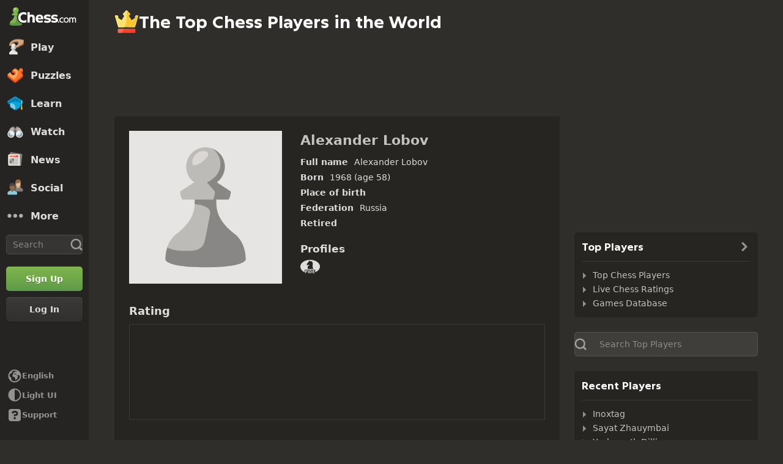

--- FILE ---
content_type: application/javascript
request_url: https://www.chess.com/bundles/app/js/web.chunk.client.4737a501.js
body_size: 2604
content:
(("undefined"!=typeof self?self:this).wpChessCom_322bceb8=("undefined"!=typeof self?self:this).wpChessCom_322bceb8||[]).push([[831],{72438:function(e,t,n){"use strict";var i=n(7118),s=n(21752),o=n(22404),r=n(28947);let c=["height","src","width"],a=["textContent"];t.A=(0,i.defineComponent)({__name:"cc-button",props:{align:{default:"center"},customClasses:{},customImgSrc:{},disabled:{type:Boolean},fullWidth:{type:Boolean},href:{},icon:{},isOneLineText:{type:Boolean},label:{},loading:{type:Boolean},minWidth:{type:Boolean},noHover:{type:Boolean},routerLink:{},selectedBorder:{type:Boolean},size:{default:"medium"},type:{default:"button"},variant:{default:"secondary"}},emits:["click","contextmenu","touchend","touchstart"],setup(e){let t=e,n=(0,i.computed)(()=>t.routerLink?"router-link":t.href?"a":"button"),l=(0,i.computed)(()=>r.D[t.size]?.iconSize),u=(0,i.computed)(()=>r.D[t.size]?.loaderSize),m=(0,i.computed)(()=>t.disabled||null),d=(0,i.computed)(()=>t.loading||null);return(t,p)=>((0,i.openBlock)(),(0,i.createBlock)((0,i.resolveDynamicComponent)(n.value),{class:(0,i.normalizeClass)(["cc-button-component",`cc-button-${e.variant}`,`cc-button-${e.size}`,`cc-bg-${e.variant}`,{"cc-button-full":e.fullWidth,"cc-button-disabled":m.value,"cc-button-loading":d.value,"cc-button-min-width":e.minWidth,"cc-selected-border":e.selectedBorder,"cc-button-align-start":"start"===e.align,"cc-button-no-hover":e.noHover}]),disabled:m.value||d.value,href:e.href||e.routerLink||null,to:e.routerLink,type:e.href?null:e.type,onClick:p[0]||(p[0]=e=>t.$emit("click",e)),onContextmenu:p[1]||(p[1]=e=>t.$emit("contextmenu",e)),onTouchend:p[2]||(p[2]=e=>t.$emit("touchend",e)),onTouchstartPassive:p[3]||(p[3]=e=>t.$emit("touchstart",e))},{default:(0,i.withCtx)(()=>[d.value?((0,i.openBlock)(),(0,i.createBlock)(o.A,{key:0,class:"cc-button-loader",variant:"spinner-chameleon",size:u.value},null,8,["size"])):(0,i.createCommentVNode)("",!0),p[4]||(p[4]=(0,i.createTextVNode)()),e.customImgSrc?((0,i.openBlock)(),(0,i.createElementBlock)("img",{key:1,alt:"icon",class:(0,i.normalizeClass)(["cc-button-icon cc-button-custom-img",e.customClasses?.icon]),height:(0,i.unref)(r.D)[e.size]?.imgSize,src:e.customImgSrc,width:(0,i.unref)(r.D)[e.size]?.imgSize},null,10,c)):e.icon?((0,i.openBlock)(),(0,i.createBlock)(s.A,{key:2,name:e.icon.name,size:l.value,variant:e.icon.variant,class:(0,i.normalizeClass)(["cc-button-icon",e.customClasses?.icon])},null,8,["name","size","variant","class"])):(0,i.createCommentVNode)("",!0),p[5]||(p[5]=(0,i.createTextVNode)()),e.label?((0,i.openBlock)(),(0,i.createElementBlock)("span",{key:3,class:(0,i.normalizeClass)([{"cc-button-one-line":e.isOneLineText},e.customClasses?.label]),textContent:(0,i.toDisplayString)(e.label)},null,10,a)):(0,i.createCommentVNode)("",!0),p[6]||(p[6]=(0,i.createTextVNode)()),(0,i.renderSlot)(t.$slots,"default")]),_:3},40,["class","disabled","href","to","type"]))}})},15598:function(e,t,n){"use strict";var i=n(7118),s=n(596);let o=["alt","height","src","width"];t.A=(0,i.defineComponent)({__name:"cc-icon",props:{alt:{},customSize:{},name:{},size:{default:24},variant:{default:"glyph"}},setup(e){let t=e,n=(0,i.computed)(()=>t.customSize?t.customSize:t.size),r=(0,i.computed)(()=>t.customSize?`${t.customSize/10}rem`:void 0),c=(0,i.computed)(()=>`/bundles/web/images/color-icons/${t.name}.svg`),a=(0,i.computed)(()=>`/bundles/web/images/glyphs/${t.name}.svg`);return(t,l)=>"color"===e.variant?((0,i.openBlock)(),(0,i.createElementBlock)("img",{key:0,"aria-hidden":"true",alt:e.alt?e.alt:e.name,class:(0,i.normalizeClass)(["cc-icon-img",e.customSize?"cc-icon-custom-img-size":`cc-icon-size-${e.size}`]),height:n.value,src:c.value,style:(0,i.normalizeStyle)(e.customSize?[`--cc-icon-custom-size: ${r.value}`]:null),width:n.value},null,14,o)):((0,i.openBlock)(),(0,i.createElementBlock)("span",{key:1,class:(0,i.normalizeClass)(["cc-icon-glyph",`cc-icon-size-${e.size}`])},[(0,i.createVNode)((0,i.unref)(s.A),{src:a.value,width:n.value,height:n.value,"transform-source":e=>e},null,8,["src","width","height","transform-source"])],2))}})},40034:function(e,t,n){"use strict";var i=n(7118);t.A=(0,i.defineComponent)({__name:"cc-loader",props:{size:{},variant:{default:"blocks"}},setup:e=>(t,n)=>"blocks"===e.variant?((0,i.openBlock)(),(0,i.createElementBlock)("div",{key:0,"aria-busy":"true","aria-live":"polite",class:(0,i.normalizeClass)(["cc-loader-component",`cc-loader-${e.size}`])},[((0,i.openBlock)(),(0,i.createElementBlock)(i.Fragment,null,(0,i.renderList)(6,e=>(0,i.createElementVNode)("div",{key:e,class:(0,i.normalizeClass)(`cc-loader-square cc-loader-square-${e}`)},null,2)),64))],2)):((0,i.openBlock)(),(0,i.createElementBlock)("div",{key:1,"aria-busy":"true","aria-live":"polite",class:(0,i.normalizeClass)(["cc-loader-spinner",`cc-loader-${e.size}`,`cc-loader-${e.variant}`])},null,2))})},28947:function(e,t,n){"use strict";n.d(t,{D:function(){return i}});let i={"x-small":{iconSize:16,imgSize:16,loaderSize:"small"},small:{iconSize:16,imgSize:16,loaderSize:"medium"},medium:{iconSize:20,imgSize:20,loaderSize:"large"},large:{iconSize:24,imgSize:24,loaderSize:"large"},"x-large":{iconSize:24,imgSize:24,loaderSize:"large"},"xx-large":{iconSize:32,imgSize:32,loaderSize:"large"}}},29558:function(e,t,n){"use strict";n.d(t,{E4:function(){return isInExperimentSegment},hi:function(){return getExperimentSegment}});if(window.chesscom.features.includes("experiments_session_storage_override")){let e={};Object.keys(window.sessionStorage).filter(e=>e.startsWith("experiment.")).forEach(t=>{let n=t.split("experiment.")[1],i=window.sessionStorage.getItem(t);try{i=JSON.parse(i)}catch(e){i=i||null}finally{e[n]=i}});Object.keys(window.chesscom.experiments).forEach(t=>{if(!e[t]){e[t]=window.chesscom.experiments[t];window.sessionStorage.setItem(`experiment.${t}`,JSON.stringify(window.chesscom.experiments[t]))}});window.chesscom.experiments=e}let isInExperiment=e=>!!window.chesscom.experiments&&!!window.chesscom.experiments[e],isInExperimentSegment=(e,t)=>!!isInExperiment(e)&&window.chesscom.experiments[e]===t,getExperimentSegment=e=>isInExperiment(e)?window.chesscom.experiments[e]:null},44096:function(e,t,n){"use strict";n.d(t,{Jj:function(){return cleanTinyMCE},lJ:function(){return xssFilter},zW:function(){return htmlEmptySpaceFilter}});var i=n(99418);let cleanTinyMCE=e=>(e=>e.replace(/&nbsp;/g,""))((e=>e.replace(/(<(?!img|\/?iframe)([^>]+)>)/gi,""))(e)).trim(),htmlEmptySpaceFilter=e=>String(e).replace(/p>(.*?)<\/p/g,e=>`p>${e.slice(2,-3).replace(/^(\s|&nbsp;)+|(\s|&nbsp;)+$/g,"")}</p`).replace(/>(.*?)<\//g,e=>`>${e.slice(1,-2).replace(/^(\s*<(br|BR)\s*\/?>)*|(<(br|BR)\s*\/?>\s*)*$/gm,"")}</`).replace(/>(.*?)<\//g,e=>`>${e.slice(1,-2).replace(/(\s*<(br|BR)\s*\/?>){2,}/g,"<br />").replace(/( |&nbsp;){2,}/g," ")}</`).replace(/<(div|p)*><\/[^>]+>/gim,"").trim();function xssFilter(e){let handleAfterSanitizeAttributes=e=>{let t=e.getAttribute("rel")??"";if("target"in e&&!["noopener","noreferrer","noopener noreferrer"].includes(t)){e.setAttribute("target","_blank");e.setAttribute("rel","noopener")}};i.A.addHook("afterSanitizeAttributes",handleAfterSanitizeAttributes);let t=i.A.sanitize(e,{USE_PROFILES:{html:!0},ADD_ATTR:["target"]});return i.A.removeHook("afterSanitizeAttributes",handleAfterSanitizeAttributes),t}},34619:function(e,t,n){"use strict";n.d(t,{Mq:function(){return transChoice},dn:function(){return unsafeTrans},pw:function(){return trans}});var i=n(98583),s=n.n(i),o=n(44096);let r=window.context?.i18n?.locale==="fr_FR";s().placeHolderPrefix="";s().placeHolderSuffix="";let escapeRegExp=e=>e.replace(/[\-\[\]\/\{\}\(\)\*\+\?\.\\\^\$\|]/g,"\\$&"),sanitizeAndEscapeParameters=e=>{let t={};return null!=e&&Object.keys(e).forEach(n=>{let i=escapeRegExp(n);null!=i&&i.length>0&&(t[i]=(0,o.lJ)(e[n]))}),t},getTranslatedPhrase=(e,t="messages",n)=>window.chesscom_translations&&window.chesscom_translations[t]&&window.chesscom_translations[t][e]?window.chesscom_translations[t][e]:window.chesscom_live_translations&&window.chesscom_live_translations[t]&&window.chesscom_live_translations[t][e]?window.chesscom_live_translations[t][e]:"live"===t&&window.i18n_phrases&&window.i18n_phrases[e]?window.i18n_phrases:"countries"===t&&window.Country&&window.Country[e]?window.Country:n?void 0:"javascript"!==t?getTranslatedPhrase(e,"javascript"):e,trans=(e,t,n)=>s().trans(getTranslatedPhrase(e,n),sanitizeAndEscapeParameters(t),n),unsafeTrans=(e,t,n)=>s().trans(getTranslatedPhrase(e,n),(e=>{let t={};return null!=e&&Object.keys(e).forEach(n=>{let i=escapeRegExp(n);null!=i&&i.length>0&&(t[i]=e[n])}),t})(t),n),transChoice=(e,t,n,i)=>{if(void 0===t)return"";let o=getTranslatedPhrase(e,i),c=sanitizeAndEscapeParameters(n);return r?frenchTransChoice(o,t,c,i):s().transChoice(o,t,c)};function frenchTransChoice(e,t,n,i){let[o,r,c]=e.split("|").map(e=>e.trim());return 0===t||1===t?s().trans(o,n,i):t%1e6==0?s().trans(r,n,i):s().trans(c,n,i)}},68496:function(e,t,n){"use strict";t.A=n(7235).A},21752:function(e,t,n){"use strict";t.A=n(80403).A},22404:function(e,t,n){"use strict";t.A=n(94127).A},7235:function(e,t,n){"use strict";n.d(t,{A:function(){return i.A}});var i=n(72438)},80403:function(e,t,n){"use strict";n.d(t,{A:function(){return i.A}});var i=n(15598)},94127:function(e,t,n){"use strict";n.d(t,{A:function(){return i.A}});var i=n(40034)},7118:function(e,t,n){e.exports=n(62803)(3751)},98583:function(e,t,n){e.exports=n(62803)(7660)}}]);